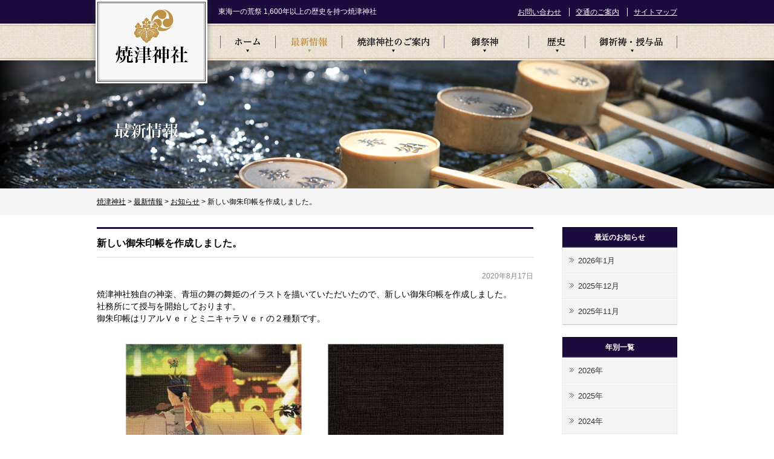

--- FILE ---
content_type: text/html; charset=UTF-8
request_url: https://yaizujinja.or.jp/news/20200817/1163/
body_size: 19153
content:
<!DOCTYPE html>
<html lang="ja">
<head>

<meta charset="UTF-8" />
<title>
	新しい御朱印帳を作成しました。 | 焼津神社</title>
<script type="text/javascript" src="//ajax.googleapis.com/ajax/libs/jquery/1.7.2/jquery.min.js"></script>
<script type="text/javascript">
//全て読み込んでから表示
$(document).ready(function(){
  window.onload=function(){
    $("#wrapper").show();
	}
});
</script>
<link rel="stylesheet" type="text/css" media="all" href="https://yaizujinja.or.jp/wp-content/themes/corporate01/style.css?202601310502" />
<script type="text/javascript">
$(function(){
	$('a[href^=#]').click(function(){
		var speed = 500;
		var href= $(this).attr("href");
		var target = $(href == "#" || href == "" ? 'html' : href);
		var position = target.offset().top;
		$("html, body").animate({scrollTop:position}, speed, "swing");
		return false;
	});
});
</script>
<link rel='dns-prefetch' href='//s.w.org' />
		<script type="text/javascript">
			window._wpemojiSettings = {"baseUrl":"https:\/\/s.w.org\/images\/core\/emoji\/12.0.0-1\/72x72\/","ext":".png","svgUrl":"https:\/\/s.w.org\/images\/core\/emoji\/12.0.0-1\/svg\/","svgExt":".svg","source":{"concatemoji":"https:\/\/yaizujinja.or.jp\/wp-includes\/js\/wp-emoji-release.min.js?ver=5.2.21"}};
			!function(e,a,t){var n,r,o,i=a.createElement("canvas"),p=i.getContext&&i.getContext("2d");function s(e,t){var a=String.fromCharCode;p.clearRect(0,0,i.width,i.height),p.fillText(a.apply(this,e),0,0);e=i.toDataURL();return p.clearRect(0,0,i.width,i.height),p.fillText(a.apply(this,t),0,0),e===i.toDataURL()}function c(e){var t=a.createElement("script");t.src=e,t.defer=t.type="text/javascript",a.getElementsByTagName("head")[0].appendChild(t)}for(o=Array("flag","emoji"),t.supports={everything:!0,everythingExceptFlag:!0},r=0;r<o.length;r++)t.supports[o[r]]=function(e){if(!p||!p.fillText)return!1;switch(p.textBaseline="top",p.font="600 32px Arial",e){case"flag":return s([55356,56826,55356,56819],[55356,56826,8203,55356,56819])?!1:!s([55356,57332,56128,56423,56128,56418,56128,56421,56128,56430,56128,56423,56128,56447],[55356,57332,8203,56128,56423,8203,56128,56418,8203,56128,56421,8203,56128,56430,8203,56128,56423,8203,56128,56447]);case"emoji":return!s([55357,56424,55356,57342,8205,55358,56605,8205,55357,56424,55356,57340],[55357,56424,55356,57342,8203,55358,56605,8203,55357,56424,55356,57340])}return!1}(o[r]),t.supports.everything=t.supports.everything&&t.supports[o[r]],"flag"!==o[r]&&(t.supports.everythingExceptFlag=t.supports.everythingExceptFlag&&t.supports[o[r]]);t.supports.everythingExceptFlag=t.supports.everythingExceptFlag&&!t.supports.flag,t.DOMReady=!1,t.readyCallback=function(){t.DOMReady=!0},t.supports.everything||(n=function(){t.readyCallback()},a.addEventListener?(a.addEventListener("DOMContentLoaded",n,!1),e.addEventListener("load",n,!1)):(e.attachEvent("onload",n),a.attachEvent("onreadystatechange",function(){"complete"===a.readyState&&t.readyCallback()})),(n=t.source||{}).concatemoji?c(n.concatemoji):n.wpemoji&&n.twemoji&&(c(n.twemoji),c(n.wpemoji)))}(window,document,window._wpemojiSettings);
		</script>
		<style type="text/css">
img.wp-smiley,
img.emoji {
	display: inline !important;
	border: none !important;
	box-shadow: none !important;
	height: 1em !important;
	width: 1em !important;
	margin: 0 .07em !important;
	vertical-align: -0.1em !important;
	background: none !important;
	padding: 0 !important;
}
</style>
	<link rel='stylesheet' id='sbi_styles-css'  href='https://yaizujinja.or.jp/wp-content/plugins/instagram-feed/css/sbi-styles.min.css?ver=6.4.3' type='text/css' media='all' />
<link rel='stylesheet' id='wp-block-library-css'  href='https://yaizujinja.or.jp/wp-includes/css/dist/block-library/style.min.css?ver=5.2.21' type='text/css' media='all' />
<link rel='stylesheet' id='wp-pagenavi-css'  href='https://yaizujinja.or.jp/wp-content/plugins/wp-pagenavi/pagenavi-css.css?ver=2.70' type='text/css' media='all' />
<script type='text/javascript' src='https://yaizujinja.or.jp/wp-includes/js/jquery/jquery.js?ver=1.12.4-wp'></script>
<script type='text/javascript' src='https://yaizujinja.or.jp/wp-includes/js/jquery/jquery-migrate.min.js?ver=1.4.1'></script>
<script type='text/javascript' src='https://yaizujinja.or.jp/wp-content/themes/corporate01/js/jquery.smoothScroll.js?ver=5.2.21'></script>
<link rel='https://api.w.org/' href='https://yaizujinja.or.jp/wp-json/' />
<link rel='shortlink' href='https://yaizujinja.or.jp/?p=1163' />
<link rel="alternate" type="application/json+oembed" href="https://yaizujinja.or.jp/wp-json/oembed/1.0/embed?url=https%3A%2F%2Fyaizujinja.or.jp%2Fnews%2F20200817%2F1163%2F" />
<link rel="alternate" type="text/xml+oembed" href="https://yaizujinja.or.jp/wp-json/oembed/1.0/embed?url=https%3A%2F%2Fyaizujinja.or.jp%2Fnews%2F20200817%2F1163%2F&#038;format=xml" />

<link rel="stylesheet" href="https://yaizujinja.or.jp/wp-content/plugins/auto-highslide/highslide/highslide.css" type="text/css" />
<script type="text/javascript" src="https://yaizujinja.or.jp/wp-content/plugins/auto-highslide/highslide/highslide-with-html.packed.js"></script>
<script type="text/javascript">
	hs.graphicsDir = "https://yaizujinja.or.jp/wp-content/plugins/auto-highslide/highslide/graphics/";
	hs.outlineType = "rounded-white";
	hs.outlineWhileAnimating = true;
	hs.showCredits = false;
	jQuery(document).ready(function(){
		jQuery(".gallery a").addClass("highslide-image").attr("onclick","return hs.expand(this);");
	});
</script>
	<!-- Global site tag (gtag.js) - Google Analytics -->
<script async src="https://www.googletagmanager.com/gtag/js?id=UA-52655829-1"></script>
<script>
  window.dataLayer = window.dataLayer || [];
  function gtag(){dataLayer.push(arguments);}
  gtag('js', new Date());

  gtag('config', 'UA-52655829-1');
</script><link rel="Shortcut Icon" type="image/x-icon" href="https://yaizujinja.or.jp/wp-content/uploads/2013/05/favicon.ico" />
<link rel="apple-touch-icon" href="https://yaizujinja.or.jp/wp-content/uploads/2013/05/Default.png" />
</head>

<body class="news-template-default single single-news postid-1163"><!--s-->
<a name='JumpPageHead'></a>
<div id="wrapper" class="clearfix">
	<div id="header">
				<div id="site-title">
			<a href="https://yaizujinja.or.jp/" title="焼津神社" rel="home"><img src="https://yaizujinja.or.jp/wp-content/themes/corporate01/images/logo.png" alt="焼津神社"></a>
		</div>
		<div id="site-description">東海一の荒祭 1,600年以上の歴史を持つ焼津神社</div>
		<div id="head-menu">
	  	<ul>
      	<li ><a href="https://yaizujinja.or.jp/contact">お問い合わせ</a></li>
				<li><a href="https://yaizujinja.or.jp/annai#c1">交通のご案内</a></li>
				<li><a href="https://yaizujinja.or.jp/map">サイトマップ</a></li>
	  	</ul>
		</div>
		<div id="access">
			<div class="menu-header"><ul id="menu-main" class="menu"><li id="menu-item-65" class="menu-item menu-item-type-custom menu-item-object-custom menu-item-home menu-item-65"><a href="https://yaizujinja.or.jp/">ホーム</a></li>
<li id="menu-item-592" class="menu-item menu-item-type-custom menu-item-object-custom menu-item-592"><a href="https://yaizujinja.or.jp/news/">最新情報</a></li>
<li id="menu-item-588" class="menu-item menu-item-type-post_type menu-item-object-page menu-item-588"><a href="https://yaizujinja.or.jp/annai/">焼津神社のご案内</a></li>
<li id="menu-item-589" class="menu-item menu-item-type-post_type menu-item-object-page menu-item-589"><a href="https://yaizujinja.or.jp/saijin/">御祭神</a></li>
<li id="menu-item-590" class="menu-item menu-item-type-post_type menu-item-object-page menu-item-590"><a href="https://yaizujinja.or.jp/historys/">歴史</a></li>
<li id="menu-item-591" class="menu-item menu-item-type-post_type menu-item-object-page menu-item-591"><a href="https://yaizujinja.or.jp/gokigan/">御祈祷・授与品</a></li>
</ul></div>		</div><!-- #access -->
	</div><!-- #header -->
	<div id="subimage"><div class="entry-title pageid-news">最新情報</div></div>			<div id="pankuzu-bg">
			<div id="pankuzu">
			<!-- Breadcrumb NavXT 6.3.0 -->
<a title="焼津神社." href="https://yaizujinja.or.jp" class="home">焼津神社</a> &gt; <a title="最新情報." href="https://yaizujinja.or.jp/news/">最新情報</a> &gt; <span property="itemListElement" typeof="ListItem"><a property="item" typeof="WebPage" title="Go to the お知らせ カテゴリー archives." href="https://yaizujinja.or.jp/newslist/news/" class="taxonomy newslist" ><span property="name">お知らせ</span></a><meta property="position" content="3"></span> &gt; 新しい御朱印帳を作成しました。			</div><!-- #pankuzu -->
		</div><!-- #pankuzu-bg -->
			<div id="main" class="clearfix">	<div id="content" role="main">
		<div id="content-area" role="main">
			<h1 class="entry-title">新しい御朱印帳を作成しました。</h1>
				<div id="post-1163" class="post-1163 news type-news status-publish hentry newslist-news">
		<div class="entry-meta">2020年8月17日</div><!-- .entry-meta -->
		<div class="entry-content clearfix">
			<p>焼津神社独自の神楽、青垣の舞の舞姫のイラストを描いていただい<wbr />たので、新しい御朱印帳を作成しました。<br />
社務所にて授与を開始しております。<br />
御朱印帳はリアルＶｅｒとミニキャラＶｅｒの２種類です。</p>
<p><a href="https://yaizujinja.or.jp/wp-content/uploads/2020/08/cb4afa9302c7c9f4ce2c6d8af459dddb.jpg" class="highslide-image" onclick="return hs.expand(this);"><img class="aligncenter size-large wp-image-1164" src="https://yaizujinja.or.jp/wp-content/uploads/2020/08/cb4afa9302c7c9f4ce2c6d8af459dddb-1024x721.jpg" alt="" width="640" height="451" srcset="https://yaizujinja.or.jp/wp-content/uploads/2020/08/cb4afa9302c7c9f4ce2c6d8af459dddb-1024x721.jpg 1024w, https://yaizujinja.or.jp/wp-content/uploads/2020/08/cb4afa9302c7c9f4ce2c6d8af459dddb-300x211.jpg 300w, https://yaizujinja.or.jp/wp-content/uploads/2020/08/cb4afa9302c7c9f4ce2c6d8af459dddb-768x540.jpg 768w, https://yaizujinja.or.jp/wp-content/uploads/2020/08/cb4afa9302c7c9f4ce2c6d8af459dddb.jpg 1563w" sizes="(max-width: 640px) 100vw, 640px" /></a></p>
<p><a href="https://yaizujinja.or.jp/wp-content/uploads/2020/08/9f2274739d4ed6dc452496e46ed504a1.jpg" class="highslide-image" onclick="return hs.expand(this);"><img class="aligncenter size-large wp-image-1165" src="https://yaizujinja.or.jp/wp-content/uploads/2020/08/9f2274739d4ed6dc452496e46ed504a1-1024x652.jpg" alt="" width="640" height="408" srcset="https://yaizujinja.or.jp/wp-content/uploads/2020/08/9f2274739d4ed6dc452496e46ed504a1-1024x652.jpg 1024w, https://yaizujinja.or.jp/wp-content/uploads/2020/08/9f2274739d4ed6dc452496e46ed504a1-300x191.jpg 300w, https://yaizujinja.or.jp/wp-content/uploads/2020/08/9f2274739d4ed6dc452496e46ed504a1-768x489.jpg 768w, https://yaizujinja.or.jp/wp-content/uploads/2020/08/9f2274739d4ed6dc452496e46ed504a1.jpg 1506w" sizes="(max-width: 640px) 100vw, 640px" /></a></p>
		</div><!-- .entry-content -->

					<div id="nav-below">
				<div class="nav-previous"><a href="https://yaizujinja.or.jp/news/20200817/1161/" rel="prev">«&nbsp;前へ</a></div>
				<div class="nav-next"><a href="https://yaizujinja.or.jp/news/20200826/1166/" rel="next">次へ&nbsp;»</a></div>
			</div><!-- #nav-below -->
		
			</div><!-- #post-## -->

		</div><!-- #content -->
	</div>
<div id="sidebox" role="complementary"><div id="sidemenu"><h2 class="posttype-news">最近のお知らせ</h2><ul>	<li><a href='https://yaizujinja.or.jp/news/2026/01/'>2026年1月</a></li>
	<li><a href='https://yaizujinja.or.jp/news/2025/12/'>2025年12月</a></li>
	<li><a href='https://yaizujinja.or.jp/news/2025/11/'>2025年11月</a></li>
</ul></div><div id="sidemenu"><h2 class="posttype-news">年別一覧</h2><ul>	<li><a href='https://yaizujinja.or.jp/news/2026/'>2026年</a></li>
	<li><a href='https://yaizujinja.or.jp/news/2025/'>2025年</a></li>
	<li><a href='https://yaizujinja.or.jp/news/2024/'>2024年</a></li>
	<li><a href='https://yaizujinja.or.jp/news/2023/'>2023年</a></li>
	<li><a href='https://yaizujinja.or.jp/news/2022/'>2022年</a></li>
	<li><a href='https://yaizujinja.or.jp/news/2021/'>2021年</a></li>
	<li><a href='https://yaizujinja.or.jp/news/2020/'>2020年</a></li>
	<li><a href='https://yaizujinja.or.jp/news/2019/'>2019年</a></li>
	<li><a href='https://yaizujinja.or.jp/news/2018/'>2018年</a></li>
	<li><a href='https://yaizujinja.or.jp/news/2017/'>2017年</a></li>
	<li><a href='https://yaizujinja.or.jp/news/2016/'>2016年</a></li>
	<li><a href='https://yaizujinja.or.jp/news/2015/'>2015年</a></li>
	<li><a href='https://yaizujinja.or.jp/news/2014/'>2014年</a></li>
</ul></div><div id="sidemenu"><h2 class="posttype-news">カテゴリー</h2><ul class="category">	<li class="cat-item cat-item-2"><a href="https://yaizujinja.or.jp/newslist/news/">お知らせ</a>
</li>
	<li class="cat-item cat-item-21"><a href="https://yaizujinja.or.jp/newslist/gyouji/">行事</a>
</li>
	<li class="cat-item cat-item-24"><a href="https://yaizujinja.or.jp/newslist/%e7%a5%88%e7%a5%b7%e5%8f%97%e4%bb%98%e6%99%82%e9%96%93/">祈祷受付</a>
</li>
	<li class="cat-item cat-item-25"><a href="https://yaizujinja.or.jp/newslist/%e8%8d%92%e7%a5%ad%e9%96%a2%e9%80%a3/">荒祭関連</a>
</li>
</ul></div></div><!-- #sidebox -->			</div><!-- #main -->
		<div class="pagetop"><a href="#JumpPageHead"><img class="ho" src="https://yaizujinja.or.jp/wp-content/themes/corporate01/images/pagetop.gif" alt="ページトップ"></a></div>
		</div><!-- #wrapper -->
			<div id="footer" role="contentinfo">
			<!--<div id="footermenu">
				<div class="menu-header"><ul id="menu-main-1" class="menu"><li class="menu-item menu-item-type-custom menu-item-object-custom menu-item-home menu-item-65"><a href="https://yaizujinja.or.jp/">ホーム</a></li>
<li class="menu-item menu-item-type-custom menu-item-object-custom menu-item-592"><a href="https://yaizujinja.or.jp/news/">最新情報</a></li>
<li class="menu-item menu-item-type-post_type menu-item-object-page menu-item-588"><a href="https://yaizujinja.or.jp/annai/">焼津神社のご案内</a></li>
<li class="menu-item menu-item-type-post_type menu-item-object-page menu-item-589"><a href="https://yaizujinja.or.jp/saijin/">御祭神</a></li>
<li class="menu-item menu-item-type-post_type menu-item-object-page menu-item-590"><a href="https://yaizujinja.or.jp/historys/">歴史</a></li>
<li class="menu-item menu-item-type-post_type menu-item-object-page menu-item-591"><a href="https://yaizujinja.or.jp/gokigan/">御祈祷・授与品</a></li>
</ul></div>			</div>--><!-- #footermenu -->
			<div id="colophon">
				<div id="colophon-bg" class="clearfix">
					<div id="site-info">
						<a href="https://yaizujinja.or.jp/"><img class="ho" src="https://yaizujinja.or.jp/wp-content/themes/corporate01/images/footer_logo.gif" alt="焼津神社"></a>
						<img class="ho" src="https://yaizujinja.or.jp/wp-content/themes/corporate01/images/footer_img.jpg" alt="焼津神社">
						<p>〒425-0026<br />静岡県焼津市焼津二丁目七番二号　【<a href="https://yaizujinja.or.jp/annai#c1">地図</a>】<br />TEL：054-628-2444</p>
					</div><!-- #site-info -->
					<div id="footermenu">
						<div class="menu-footermenu02-container"><ul id="menu-footermenu02" class="menu"><li id="menu-item-607" class="menu-item menu-item-type-custom menu-item-object-custom menu-item-has-children menu-item-607"><a href="https://yaizujinja.or.jp/news/">最新情報</a>
<ul class="sub-menu">
	<li id="menu-item-976" class="menu-item menu-item-type-custom menu-item-object-custom menu-item-976"><a href="https://yaizujinja.or.jp/news/">お知らせ</a></li>
</ul>
</li>
<li id="menu-item-596" class="menu-item menu-item-type-post_type menu-item-object-page menu-item-has-children menu-item-596"><a href="https://yaizujinja.or.jp/annai/">焼津神社のご案内</a>
<ul class="sub-menu">
	<li id="menu-item-822" class="menu-item menu-item-type-post_type menu-item-object-page menu-item-822"><a href="https://yaizujinja.or.jp/annai/nobori/">神ころがし</a></li>
	<li id="menu-item-597" class="menu-item menu-item-type-post_type menu-item-object-page menu-item-597"><a href="https://yaizujinja.or.jp/annai/aramaturi/">焼津神社大祭　荒祭（あらまつり）</a></li>
</ul>
</li>
<li id="menu-item-600" class="menu-item menu-item-type-post_type menu-item-object-page menu-item-has-children menu-item-600"><a href="https://yaizujinja.or.jp/saijin/">御祭神</a>
<ul class="sub-menu">
	<li id="menu-item-974" class="menu-item menu-item-type-custom menu-item-object-custom menu-item-974"><a href="https://yaizujinja.or.jp/saijin/">御祭神</a></li>
	<li id="menu-item-975" class="menu-item menu-item-type-custom menu-item-object-custom menu-item-975"><a href="https://yaizujinja.or.jp/saijin/">日本武尊</a></li>
</ul>
</li>
<li id="menu-item-601" class="menu-item menu-item-type-post_type menu-item-object-page menu-item-has-children menu-item-601"><a href="https://yaizujinja.or.jp/historys/">歴史</a>
<ul class="sub-menu">
	<li id="menu-item-973" class="menu-item menu-item-type-custom menu-item-object-custom menu-item-973"><a href="https://yaizujinja.or.jp/historys/">焼津神社の歴史</a></li>
</ul>
</li>
<li id="menu-item-602" class="menu-item menu-item-type-post_type menu-item-object-page menu-item-has-children menu-item-602"><a href="https://yaizujinja.or.jp/gokigan/">御祈祷・授与品</a>
<ul class="sub-menu">
	<li id="menu-item-603" class="menu-item menu-item-type-post_type menu-item-object-page menu-item-603"><a href="https://yaizujinja.or.jp/gokigan/omamori/">御神札・お守り</a></li>
</ul>
</li>
</ul></div>					</div><!-- #footermenu -->
					<div id="utilitymenu">
						<div class="menu-footermenu-container"><ul id="menu-footermenu" class="menu"><li id="menu-item-108" class="menu-item menu-item-type-post_type menu-item-object-page menu-item-108"><a href="https://yaizujinja.or.jp/privacy/">個人情報保護方針</a></li>
<li id="menu-item-107" class="menu-item menu-item-type-post_type menu-item-object-page menu-item-107"><a href="https://yaizujinja.or.jp/contact/">お問い合わせ</a></li>
<li id="menu-item-758" class="menu-item menu-item-type-custom menu-item-object-custom menu-item-758"><a href="https://yaizujinja.or.jp/annai/#c1">交通案内</a></li>
<li id="menu-item-109" class="menu-item menu-item-type-post_type menu-item-object-page menu-item-109"><a href="https://yaizujinja.or.jp/map/">サイトマップ</a></li>
</ul></div>					</div><!-- #utilitymenu -->
					<div id="site-copy">
						Copyright &copy; 2026 焼津神社 All rights reserved.
					</div><!-- #site-copy-->
				</div><!-- #colophon-bg -->
			</div><!-- #colophon -->
		</div><!-- #footer -->


<!-- Instagram Feed JS -->
<script type="text/javascript">
var sbiajaxurl = "https://yaizujinja.or.jp/wp-admin/admin-ajax.php";
</script>
<script type='text/javascript' src='https://yaizujinja.or.jp/wp-includes/js/comment-reply.min.js?ver=5.2.21'></script>
<script type='text/javascript' src='https://yaizujinja.or.jp/wp-includes/js/wp-embed.min.js?ver=5.2.21'></script>

</body>
</html>


--- FILE ---
content_type: text/css
request_url: https://yaizujinja.or.jp/wp-content/themes/corporate01/style.css?202601310502
body_size: 45511
content:
@charset "utf-8";
/*
Theme Name: コーポレートPCサイト01
Theme URI: http://www.doya-doya.com/
Description: 2013年版の WordPress テーマ「コーポレート01」は、企業サイト制作により最適なテーマです。カスタム投稿へ対応してみました。その他の機能は、ヘッダの余計なタグを無効化、カスタムメニュー利用可能、パンくずリスト自動生成、「続きを読む」リンクの#を無効化、トップページ新着情報のNEWマーク表示（デフォルト7日間）、トップページでのRSS取得（複数ブログ可能）、投稿カテゴリ毎の月別表示（プラグイン使用）、コメント非表示、固定ページのコーナータイトルを自動表示、固定ページのサイドメニューを自動表示（階層無制限）、管理者以外にワードプレスアップデートのお知らせ非表示、管理画面の「ダッシュボード」「投稿」「ページ」の不要なコンテンツを非表示、ビジュアルエディタの最適化に対応しています。
Author: 株式会社サンロフト
Version: 1.0
License: GNU General Public License
License URI: license.txt
*/


/************************************************
目次
************************************************ */

/*** 目次見出し ***
- Reset default browser CSS
- Global Elements
- CSS Library
- Layout
- header
- menu
- mainimage
- pankuz
- content
- sidebox
- pagetop
- footer

*/

/* ============================
   Reset default browser CSS.
/* ============================ */

html, body, div, span, applet, object, iframe,
h1, h2, h3, h4, h5, h6, p, blockquote, pre,
a, abbr, acronym, address, big, cite, code,
del, dfn, em, font, img, ins, kbd, q, s, samp,
small, strike, strong, sub, sup, tt, var,
b, u, i, center,
dl, dt, dd, ol, ul, li,
fieldset, form, label, legend,
table, caption, tbody, tfoot, thead, tr, th, td{
	background: transparent;
	border: 0;
	margin: 0;
	padding: 0;
	vertical-align: baseline;
}
body{
	line-height: 1;
}
h1, h2, h3, h4, h5, h6{
	clear: both;
	font-weight: normal;
}
ol, ul{
	list-style: none;
}
blockquote{
	quotes: none;
}
blockquote:before, blockquote:after{
	content: '';
	content: none;
}
del{
	text-decoration: line-through;
}
/* tables still need 'cellspacing="0"' in the markup */
table{
	border-collapse: collapse;
	border-spacing: 0;
}
a img{
	border: none;
}


/* ============================
   Global Elements
/* ============================ */

/* Main global 'theme' and typographic styles
--------------------------------------------- */
body,
input,
textarea {
	color: #000;
	line-height: 20px;
	font-size: 14px;
	font-family: "ＭＳ Ｐゴシック",verdana,Osaka,"MS PGothic",Sans-Serif;
}
hr {
	background-color: #e7e7e7;
	border: 0;
	clear: both;
	height: 1px;
	margin-bottom: 18px;
}

/* Text elements
--------------------------------------------- */
p {
	margin: 0 0 18px 0;
}
ul {
	list-style: square;
	margin: 0 0 18px 1.5em;
}
ol {
	list-style: decimal;
	margin: 0 0 18px 1.5em;
}
ol ol {
	list-style: upper-alpha;
}
ol ol ol {
	list-style: lower-roman;
}
ol ol ol ol {
	list-style: lower-alpha;
}
ul ul,
ol ol,
ul ol,
ol ul {
	margin-bottom: 0;
}
dl {
	margin: 0 0 24px 0;
}
dt {
	font-weight: bold;
}
dd {
	margin-bottom: 18px;
}
strong {
	font-weight: bold;
}
cite,
em,
i {
	font-style: italic;
}
big {
	font-size: 131.25%;
}
ins {
	background: #ffc;
	text-decoration: none;
}
blockquote {
	font-style: italic;
	padding: 0 3em;
}
blockquote cite,
blockquote em,
blockquote i {
	font-style: normal;
}
pre {
	background: #f7f7f7;
	color: #222;
	line-height: 18px;
	margin-bottom: 18px;
	padding: 1.5em;
}
abbr,
acronym {
	border-bottom: 1px dotted #666;
	cursor: help;
}
sup,
sub {
	height: 0;
	line-height: 1;
	position: relative;
	vertical-align: baseline;
}
sup {
	bottom: 1ex;
}
sub {
	top: .5ex;
}
input[type="text"],
textarea {
	background: #f9f9f9;
	border: 1px solid #ccc;
	box-shadow: inset 1px 1px 1px rgba(0,0,0,0.1);
	-moz-box-shadow: inset 1px 1px 1px rgba(0,0,0,0.1);
	-webkit-box-shadow: inset 1px 1px 1px rgba(0,0,0,0.1);
	padding: 4px;
	display:inline;
	vertical-align:middle;
}
a:link {
	color: #000;
}
a:visited {
	color: #000;
}
a:active,
a:hover {
	color: #000;
	text-decoration: none;
}

/* Images
----------------------------- */
img.size-auto,
img.size-full,
img.size-large,
img.size-medium,
.attachment img {
	max-width: 100%;
	height: auto;
}
.alignleft,
img.alignleft {
	display: inline;
	float: left;
	margin-right: 24px;
	margin-top: 4px;
}
.alignright,
img.alignright {
	display: inline;
	float: right;
	margin-left: 24px;
	margin-top: 4px;
}
.aligncenter,
img.aligncenter {
	clear: both;
	display: block;
	margin-left: auto;
	margin-right: auto;
}
img.alignleft,
img.alignright,
img.aligncenter {
	margin-bottom: 24px;
}


/* キャプション機能用
----------------------------- */
.wp-caption {
	background: #f1f1f1;
	line-height: 18px;
	margin-bottom: 20px;
	max-width: 632px !important;
	padding: 4px;
	text-align: center;
}
.wp-caption img {
	margin: 5px 5px 0;
}
.wp-caption p.wp-caption-text {
	color: #888;
	font-size: 12px;
	margin: 5px;
}

/* ギャラリー機能用
----------------------------- */
.gallery{
	margin: auto;
}
.gallery .gallery-item{
	float: left;
	margin-top: 10px;
	text-align: center;
}
.gallery img {
	border: 2px solid #cfcfcf;
}
.gallery .gallery-caption {
	margin-left: 0;
}
/* カラム毎のサイズ
----------------------------- */
.gallery-columns-1 .gallery-item {width: 25%;}
.gallery-columns-2 .gallery-item {width: 50%;}
.gallery-columns-3 .gallery-item {width: 33%;}
.gallery-columns-4 .gallery-item {width: 25%;}
.gallery-columns-5 .gallery-item {width: 20%;}
.gallery-columns-6 .gallery-item {width: 16%;}
.gallery-columns-7 .gallery-item {width: 14%;}
.gallery-columns-8 .gallery-item {width: 12%;}
.gallery-columns-9 .gallery-item {width: 11%;}

.entry-content dl.gallery-item {
	margin: 0;
}
.gallery-item a,
.gallery-caption {
	width: 90%;
}
.gallery-item a {
	display: block;
}
.gallery-caption a {
	display: inline;
}
.gallery-columns-1 .gallery-item a {
	max-width: 100%;
	width: auto;
}
.gallery .gallery-icon img {
	height: auto;
	max-width: 90%;
	padding: 5%;
}
.gallery-columns-1 .gallery-icon img {
	padding: 3%;
}


/* ============================
   Original CSS Library
/* ============================ */

/* フォント
----------------------------- */
.bold	{ font-weight: bold; }
.font-small{ font-size: 0.85em !important;}

/* 画像
----------------------------- */
img.f_left{ margin: 0 20px 20px 0; }
img.f_right{ margin: 0 0 20px 20px; }
img.border{ padding: 3px; background: #ffffff; border: 1px solid #e9e9e9;}
a:hover img.ho{
	opacity: 0.8;
	filter: alpha(opacity=80);        /* ie lt 8 */
	-ms-filter: "alpha(opacity=80)";  /* ie 8 */
	-moz-opacity: 0.8;                /* FF lt 1.5, Netscape */
	-khtml-opacity: 0.8;              /* Safari 1.x */
}
.dotted{
	margin: 0 0 10px 0;
	padding: 0 0 10px 0;
	border-bottom: 1px dotted #bfbfbf;
}
/* 配置
----------------------------- */
.center	{text-align: center !important;}
.left	{text-align: left !important;}
.right	{text-align: right !important;}
.top	{vertical-align: top !important;}
.middle	{vertical-align: middle !important;}
.bottom	{vertical-align: bottom !important;}
.width_auto{width: auto !important;}
.block	{display: block;}
.inline	{display: inline;}
.hidden	{display: none;}
.overflow {overflow: hidden !important;}
.f_left {float: left; }
.f_right{float: right; }
.f_none	{float: none !important;}
.clear	{clear: both;}
.clear_none		{clear: none;}
.clear_left		{clear: left;}
.clear_right	{clear: right;}
.clearfix		{zoom:1;}
.clearfix:after{content : ''; display : block; clear : both;}
.nowrap	{white-space: nowrap;}
.width50{width: 50% !important;}
.width100{width: 100% !important;}

/* 余白
----------------------------- */
.m_auto		{margin-left: auto !important; margin-right: auto !important;}
.m_top0		{margin-top: 0 !important;}
.m_right0	{margin-right: 0 !important;}
.m_bottom0	{margin-bottom: 0 !important;}
.m_left0	{margin-left: 0 !important;}
.m_top10	{margin-top: 10px !important;}
.m_right10	{margin-right: 10px !important;}
.m_bottom10	{margin-bottom: 10px !important;}
.m_left10	{margin-left: 10px !important;}
.m_top15	{margin-top: 15px !important;}
.m_right15	{margin-right: 15px !important;}
.m_bottom15	{margin-bottom: 15px !important;}
.m_left15	{margin-left: 15px !important;}
.m_top20	{margin-top: 20px !important;}
.m_right20	{margin-right: 20px !important;}
.m_bottom20	{margin-bottom: 20px !important;}
.m_left20	{margin-left: 20px !important;}
.m_top30	{margin-top: 30px !important;}
.m_right30	{margin-right: 30px !important;}
.m_bottom30	{margin-bottom: 30px !important;}
.m_left30	{margin-left: 30px !important;}
.m_top40	{margin-top: 40px !important;}
.m_right40	{margin-right: 40px !important;}
.m_bottom40	{margin-bottom: 40px !important;}
.m_left40	{margin-left: 40px !important;}
.m_top50	{margin-top: 50px !important;}
.m_right50	{margin-right: 50px !important;}
.m_bottom50	{margin-bottom: 50px !important;}
.m_left50	{margin-left: 50px !important;}
.m_top100	{margin-top: 100px !important;}
.m_right100	{margin-right: 100px !important;}
.m_bottom100{margin-bottom: 100px !important;}
.m_left100	{margin-left: 100px !important;}

.p_top0		{padding-top: 0 !important;}
.p_right0	{padding-right: 0 !important;}
.p_bottom0	{padding-bottom: 0 !important;}
.p_left0	{padding-left: 0 !important;}
.p_top10		{padding-top: 10px !important;}
.p_right10	{padding-right: 10px !important;}
.p_bottom10	{padding-bottom: 10px !important;}
.p_left10	{padding-left: 10px !important;}
.p_top20	{padding-top: 20px !important;}
.p_right20	{padding-right: 20px !important;}
.p_bottom20	{padding-bottom: 20px !important;}
.p_left20	{padding-left: 20px !important;}
.p_top30	{padding-top: 30px !important;}
.p_right30	{padding-right: 30px !important;}
.p_bottom30	{padding-bottom: 30px !important;}
.p_left30	{padding-left: 30px !important;}
.p_top40	{padding-top: 40px !important;}
.p_right40	{padding-right: 40px !important;}
.p_bottom40	{padding-bottom: 40px !important;}
.p_left40	{padding-left: 40px !important;}
.p_top50	{padding-top: 50px !important;}
.p_right50	{padding-right: 50px !important;}
.p_bottom50	{padding-bottom: 50px !important;}
.p_left50	{padding-left: 50px !important;}


/* ============================
   Layout
/* ============================ */
#header,
#main,
#colophon,
#footer {
	margin: 0 auto 0px auto;
	width: 960px;
}
#content{
	float: left;
	margin: 0 0 30px 0;
	width: 722px;
}
.home #content{
	width: 960px;
}
#sidebox{
	float: right;
	width: 190px;
	margin-bottom: 30px;
	position: relative;
}
#footer {
	clear: both;
	width: 100%;
}


/* ============================
   header
/* ============================ */
body{
	background:url(images/header_bg.png) 0 0 repeat-x;
}
#header {
	position: relative;
	height: 100px;
	z-index: 15;
}
#site-title {
	position: absolute;
	top: 0px;
	left: -12px;
}
#site-title a {
	color: #000;
	font-weight: bold;
	text-decoration: none;
}
#site-description {
	position: absolute;
	top: 12px;
	left: 201px;
	width: 330px;
	font-size: 12px;
	color: #fff;
	line-height:14px;
}
#head-menu {
	position: absolute;
	top: 10px;
	right: 0px;
}
#head-menu ul{
	overflow: hidden;
	margin: 0;
	list-style: none;
	font-size: 12px;
}
#head-menu ul li{
	display: inline;
	margin-left: 10px;
	padding-left: 10px;
	border-left: 0;
	border-left: 1px solid #fff;
}
#head-menu ul li:first-child{
	display: inline;
	margin-left: 10px;
	padding-left: 10px;
	border-left: 0;
}
#head-menu ul li a{
	color: #fff;
}


/* ============================
   menu
/* ============================ */
#access {
	position: absolute;
	width: 756px;
	height: 61px;
	margin: 0;
	padding: 0;
	top: 39px;
	right: 0px;
}
#access .menu-header {
	margin: 0 auto;
	width:756px;
}
#access .menu-header ul{
	list-style: none;
	margin: 0;
}
#access .menu-header li{
	float: left;
	position: relative;
}
#access .menu-header li a{
	display: block;
	background: url(images/mainmenu.gif) 0 0 no-repeat;
	height:61px;
	text-indent: -10000px;
	overflow: hidden;
}
#access #menu-item-65  a{ background-position: 0 0; width:91px;}
#access #menu-item-592 a{ background-position: -91px 0; width:110px;}
#access #menu-item-588 a{ background-position: -201px 0; width:169px;}
#access #menu-item-589 a{ background-position: -370px 0; width:140px;}
#access #menu-item-590 a{ background-position: -510px 0; width:93px;}
#access #menu-item-591 a{ background-position: -603px 0;width:153px;}

#access #menu-item-65  a:hover{ background-position: 0 -61px; }
#access #menu-item-592 a:hover{ background-position: -91px -61px; }
#access #menu-item-588  a:hover{ background-position: -201px -61px; }
#access #menu-item-589 a:hover{ background-position: -370px -61px; }
#access #menu-item-590  a:hover{ background-position: -510px -61px; }
#access #menu-item-591 a:hover{ background-position: -603px -61px; }

.home #access #menu-item-65  a{ background-position: 0 -61px; }

.post-type-archive-news #access #menu-item-592 a,
.tax-newslist #access #menu-item-592 a,
.single-news #access #menu-item-592 a{background-position: -91px -61px;}

.parent-pageid-571 #access #menu-item-588 a,
.page-id-571 #access #menu-item-588  a{ background-position: -201px -61px; }

.parent-pageid-579 #access #menu-item-589 a,
.page-id-579 #access #menu-item-589  a{ background-position: -370px -61px; }

.parent-pageid-581 #access #menu-item-590 a,
.page-id-581 #access #menu-item-590  a{ background-position: -510px -61px; }

.parent-pageid-583 #access #menu-item-591 a,
.page-id-583 #access #menu-item-591  a{ background-position: -603px -61px; }


/* ============================
   mainimage
/* ============================ */
#main-bg{
	background: #000;
}


#mainimage {
	width: 100%;
	height:497px;
  overflow: hidden;
	margin: 0 auto;
	position: relative;
  z-index: 0;
}
#mainimage .flex-container{
  overflow: hidden;
  top: 0;
  left: 50%;
  width: 1400px;
  height: 497px;
  margin-left: -700px;
  position: absolute;
}
#mainimage .flex-container img{
  display: block;
  position: absolute;
  top: 0;
  left: 0;
  width: 1400px;
  height: 497px;
}
/* flexslider.css 上書き */
#mainimage .flex-control-nav {
	margin-bottom: 0;
	bottom: 8px;
	display:none;
}
#mainimage .flex-direction-nav li a{
	width: 58px;
	height: 58px;

}
#mainimage .flex-direction-nav li a.prev{
	background-position: 0 0;
	left: -72px;

}
#mainimage .flex-direction-nav li a.next{
	background-position: 0 -58px;
	right: -72px;

}
#mainimage .flex-direction-nav li a:hover{
	top: 50.5%;

}
.flex-control-nav{
	display:none;
}

/* ============================
   main-btn-area
/* ============================ */
.main-btn-area{
	background: url(images/main_bg.png) center 0 no-repeat;
	width: 100%;
	margin: -53px auto 60px auto;
	z-index: 200;
	position: relative;
}
.main-btn-box{
	width: 900px;
	margin: 0 auto 0 auto;
	position: relative;
}
.main-btn-box div{
	float: left;
	position: relative;
}
.main-btn-box div a{
	display: block;
	background: url(images/content_btn.png) 0 0 no-repeat;
	height:251px;
	position: relative;
	font-size: 13px;
	line-height: 18px;
}
.main-btn-box div a:hover{
	opacity: 0.8;
	filter: alpha(opacity=80);        /* ie lt 8 */
	-ms-filter: "alpha(opacity=80)";  /* ie 8 */
	-moz-opacity: 0.8;                /* FF lt 1.5, Netscape */
	-khtml-opacity: 0.8;              /* Safari 1.x */
}
.main-btn-box div.main-btn-annai a{
	background-position: 0 0;
	width:216px;
}
.main-btn-box div.main-btn-annai a p{
	width:200px;
	position: absolute;
	bottom: 16px;
	left: 0;
	color: #000;
}
.main-btn-box div.main-btn-history a{
	background-position: -216px 0;
	width:234px;
}
.main-btn-box div.main-btn-history a p{
	width:200px;
	position: absolute;
	bottom: 16px;
	left: 18px;
	color: #000;
}
.main-btn-box div.main-btn-goshintoku a{
	background-position: -450px 0;
	width:233px;
}
.main-btn-box div.main-btn-goshintoku a p{
	width:200px;
	position: absolute;
	bottom: 16px;
	left: 17px;
	color: #000;
}
.main-btn-box div.main-btn-gokigan a{
	background-position: -683px 0;
	width:216px;
}
.main-btn-box div.main-btn-gokigan a p{
	width:200px;
	position: absolute;
	bottom: 16px;
	left: 17px;
	color: #000;
}
.main-btn-box a span.title{
	display: none;
}

.fes-bnr {
	position: absolute;
    right: 15%;
    bottom: 15%;
    z-index: 99;
}

/* ============================
   subimage
/* ============================ */
#subimage{
	width: 100%;
	background: #000;
}
#subimage h1,#subimage div{
	width: 100%;
	height: 212px;
	text-indent:-100000px;
}
#subimage .pageid-571{
	background: url(images/sub_annai.jpg) center center no-repeat;
}
#subimage .pageid-571{
	background: url(images/sub_annai.jpg) center center no-repeat;
}
#subimage .pageid-news{
	background: url(images/sub_news.jpg) center center no-repeat;
}
#subimage .pageid-579{
	background: url(images/sub_saijin.jpg) center center no-repeat;
}
#subimage .pageid-581{
	background: url(images/sub_historys.jpg) center center no-repeat;
}
#subimage .pageid-583{
	background: url(images/sub_gokigan.jpg) center center no-repeat;
}
#subimage .pageid-30{
	background: url(images/sub_contact.jpg) center center no-repeat;
}
#subimage .pageid-104{
	background: url(images/sub_map.jpg) center center no-repeat;
}
#subimage .pageid-56{
	background: url(images/sub_privacy.jpg) center center no-repeat;
}


/* ============================
   pankuz
/* ============================ */
#pankuzu-bg{
	background: #f5f5f5;
	margin-bottom: 20px;
}
#pankuzu{
	width:960px;
	padding:12px 0px 12px 0px;
	position: relative;
	font-size:12px;
	margin: 0 auto;
}
#pankuzu .newslist{
	display: inline;
}
.error404 #pankuzu{
	padding:0 0 4px 0;
	color:#fff;
}
.error404 #pankuzu a{
	color:#fff;
}
/* ============================
   content
/* ============================ */
#main {
	clear: both;
	padding: 0 0 60px 0;
	position: relative;
}

#content:after{content : ''; display : block; clear : both;}

#content-area{
	margin-bottom: 0!important;
}
#content p,
#content ul,
#content ol,
#content dd,
#content pre,
#content hr {
	margin-bottom: 24px;
}
#content ul ul,
#content ol ol,
#content ul ol,
#content ol ul {
	margin-bottom: 0;
}
#content pre,
#content kbd,
#content tt,
#content var {
	font-size: 15px;
	line-height: 21px;
}
#content code {
	font-size: 13px;
}
#content dt,
#content th {
	color: #272727;
}

/* 見出し
----------------------------- */
#content h1,
#content h2,
#content h3,
#content h4,
#content h5,
#content h6 {
	color: #331414;
	line-height: 1.5em;
	margin: 0 0 20px 0;
	font-family: 'メイリオ',Meiryo,"小塚ゴシック Pro R", "Helvetica Neue", Arial, Helvetica, "Nimbus Sans L", sans-serif;
}
#content h1.entry-title{
	font-weight: bold;
	font-size: 16px;
	font-weight: bold;
	line-height: 1.3em;
	margin-bottom: 20px;
	font-family: 'メイリオ',Meiryo,"小塚ゴシック Pro R", "Helvetica Neue", Arial, Helvetica, "Nimbus Sans L", sans-serif;
	color: #000;
	border-top: 3px solid #1b0c3d;
	padding-top: 14px;
	border-bottom: 2px solid #e6e6e6;
	padding-bottom: 12px;
}
#content h2{
	font-family: 'メイリオ',Meiryo,"小塚ゴシック Pro R", "Helvetica Neue", Arial, Helvetica, "Nimbus Sans L", sans-serif;
	color:#555555;
	font-size:130%;
	font-weight:bold;
	margin:0 0 20px 0 ;
	padding:13px 0 0 34px;
	background:url(images/h2_bg.gif) 0 0 no-repeat;
}
#content h2.h2-img{
	background: none;
	padding: 0;
	margin: 0 0 25px 0;
}
#content h3{
	color:#373c38;;
	border-bottom:1px dotted #cccccc;
	padding:0px 0px 5px 5px;
	font-weight: bold;
}
#content h3.h3-center{
	font-size:160%;
	font-weight: normal;
	border: none;
	text-align :center;
	color: #363636;
	font-family:
	   "ヒラギノ明朝 ProN W6",
	   "HiraMinProN-W6",
	   "HG明朝E",
	   "ＭＳ Ｐ明朝",
	   "MS PMincho",
	   "MS 明朝",
	   serif;
	margin: 40px 0　20px 0;
}
#content h4{
	color: #4c2305;
	font-size: 18px;
	font-weight: bold;
	background: url(images/h4_bg.gif) repeat-x 0 bottom;
	padding-bottom: 6px;
	margin-bottom: 20px;
}

/* テーブル
----------------------------- */
#content table {
	border: 1px solid #d4d4d4;
	margin: 0 0 24px 0;
	text-align: left;
	width: 100%;
	background: #fff;
}
#content table tr th {
	font-weight: bold;
	line-height: 18px;
	padding: 12px;
	width: 200px;
	border: 1px solid #d4d4d4;
	border-bottom: 1px solid #e7e7e7;
	background: url(images/table_bg_09.gif) repeat 0 bottom;
	white-space: nowrap;
	text-align: left;
	vertical-align: middle;

}
#content table tr th span {
	font-size: 10px;
	font-weight: normal;
	color: #666;
}
#content table tr td {
	border-top: 1px solid #d4d4d4;
	border-right: 1px solid #d4d4d4;
	padding: 12px;
}

/* listmark1
----------------------------- */
.p-list{
	background:url(images/listmark01.png) 0 2px no-repeat;
	padding:0 0 0 12px;
}
/* iframe
----------------------------- */
#content iframe{
	border: 1px solid #e5e5e5;
}

/* トップページ
----------------------------- */
.home h2{
	background:none!important;
	padding:0!important;
	height:auto!important;
	margin:0!important;
}
.home h2 img{
	vertical-align:top;
}

.home #homeLeft {
	float: left;
	width: 584px;
}

.TopImportant{
	margin-bottom: 2em;
	padding: 1em;
	border: solid 3px #b52b06;
	font-weight: bold;
	font-size: 1.25em;
	text-align: center;
	line-height: 1.5em;
}
.TopImportant span{
	display: block;
	font-size: .85em;
}

#top-news{
	margin-bottom: 20px;
}
#top-news h2 {
	display: block;
	margin: 0 0 20px 0!important;
	_zoom: 1;
	position: relative;
}
.more {
	background: url(images/more01.png) no-repeat 0 0;
	width: 113px;
	display: block;
	height: 25px;
	margin: 0;
	text-indent: -10000px;
	position: absolute;
	right: 0px;
	top: 12px;
}
.more:hover{
	opacity: 0.8;
	filter: alpha(opacity=80);        /* ie lt 8 */
	-ms-filter: "alpha(opacity=80)";  /* ie 8 */
	-moz-opacity: 0.8;                /* FF lt 1.5, Netscape */
	-khtml-opacity: 0.8;              /* Safari 1.x */
}
.newslist{
	display: block;
	list-style-type: none;
	text-align: left;
	margin: 0;
	padding: 0;
}
.newslist li{
	overflow: hidden;
	margin: 0 0 12px 0;
	padding: 0 0 12px 0;
	line-height: 18px;
	border-bottom: 1px dotted #000;
}
.cate a{
	font-size: 12px;
	font-weight: bold;
	display: inline;
	float: left;
	line-height: 10px;
	color: white;
	text-align: center;
	margin: 0px 15px 0 0px;
	padding: 5px 4px;
	white-space: nowrap;
	width: 65px;
	background: #be9245;
	text-decoration: none;
}
.cate a.gyouji{
	background: #ce723a;
}
.cate a:hover{
	opacity: 0.7;
	filter: alpha(opacity=70);
	-ms-filter: "alpha(opacity=70)";
	-moz-opacity: 0.8;
	-khtml-opacity: 0.8;
}
span.date{
	color: #000;
	font-size: 14px;
	display: inline;
	float: left;
	width: 115px;
	padding:0 0 0 15px;
	background: url(images/listmark01.png) no-repeat 0 5px;
}
span.title{
	display: inline;
	width: 360px;
	float: left;
}

.home #homeRight {
	float: right;
	width: 352px;
}
.onegai-area{
	margin-bottom: 20px;
	padding: 15px;
	background: #f9f7eb;
	border: solid 1px #be9245;
	text-align: center;
}
.onegai-area strong{
	display: block;
	margin-bottom: 5px;
	font-size: 16px;
}
.onegai-area a img{
	display: block;
	width: 100%;
	height: auto;
}
.onegai-area a:hover img{
	opacity: .7;
}
.onegai-area a.onegai-more{
	display: inline-block;
	margin-top: 5px;
	padding: 0 15px;
	background: #1b0c3d;
	color: #fff;
	font-size: 12px;
	line-height: 22px;
	text-decoration: none;
}
.onegai-area a:hover{
	background: #381c75;
}

.banner-area img{
	margin-bottom: 20px;
}
.banner-area img.photocon{
	width: 352px;
	height: auto;
}
.outside_bnr {
    display: flex;
    gap: 40px;
    justify-content: center;
}

/* コンテンツページ
----------------------------- */
.entry-meta {
	color: #888;
	font-size: 12px;
	text-align: right;
	margin-bottom: 10px;
}
.entry-meta abbr,
.entry-utility abbr {
	border: none;
}
.entry-meta abbr:hover,
.entry-utility abbr:hover {
	border-bottom: 1px dotted #666;
}
.entry-content,
.entry-summary {
	clear: both;
	padding: 0;
}
#content .entry-summary p:last-child {
	margin-bottom: 12px;
}
.entry-content fieldset {
	border: 1px solid #e7e7e7;
	margin: 0 0 24px 0;
	padding: 24px;
}
.entry-content fieldset legend {
	background: #fff;
	color: #000;
	font-weight: bold;
	padding: 0 24px;
}

.entry-content input.file,
.entry-content input.button {
	margin-right: 24px;
}
.entry-content select {
	margin: 0 0 24px 0;
}
.entry-content sup,
.entry-content sub {
	font-size: 10px;
}
.entry-content blockquote.left {
	float: left;
	margin-left: 0;
	margin-right: 24px;
	text-align: right;
	width: 33%;
}
.entry-content blockquote.right {
	float: right;
	margin-left: 24px;
	margin-right: 0;
	text-align: left;
	width: 33%;
}

/* ページネーション　タイプ：[1/5][1][2][3][4][5][>] */
#content .wp-pagenavi{
	margin: 10px 0 0 0;
	padding: 5px 0;
	text-align: center;
}
#content .wp-pagenavi .pages{
	background: #7f7f7f;
	border: 1px solid #7f7f7f;
	color: #fff;
}
#content .wp-pagenavi a,
#content .wp-pagenavi span{
	padding: 6px 10px;
	-moz-border-radius: 3px;
	-webkit-border-radius: 3px;
	border-radius: 3px;
	color: #666;
	background: #f2f2f2;
}
#content .wp-pagenavi a:hover{
	background: #ccc;
	border: 1px solid #666;
}
#content .wp-pagenavi span.current{
	background: #1a0b3a;
	color: #fff;
	border: 1px solid #1a0b3a;
}

/* ページネーション　タイプ：[<前へ] [次へ>] */
#nav-below{
	position: relative;
	overflow: hidden;
	padding: 7px 0;
	margin: 0 0px 10px 0px;
}
#nav-below .nav-previous{
	float: left;
	width: 50%;
}
#nav-below .nav-next{
	float: right;
	text-align: right;
	width: 50%;
}
#nav-below .nav-list{
	margin: 0 auto;
	width: 100px;
}
#nav-below .nav-previous a,
#nav-below .nav-next a{
	padding: 6px 10px;
	border-radius: 3px;
	color: #666;
	background: #f2f2f2;
	border: 1px solid #BFBFBF;
	text-decoration: none;
}
#nav-below .nav-previous a:hover,
#nav-below .nav-next a:hover{
	color: #fff;
	background: #1a0b3a;
	border: 1px solid #1a0b3a;
}
.edit-link {
	padding-top: 15px;
	clear: both;
	display: block;
}
#entry-author-info {
	background: #f2f7fc;
	border-top: 4px solid #000;
	clear: both;
	font-size: 14px;
	line-height: 20px;
	margin: 24px 0;
	overflow: hidden;
	padding: 18px 20px;
}
#entry-author-info #author-avatar {
	background: #fff;
	border: 1px solid #e7e7e7;
	float: left;
	height: 60px;
	margin: 0 -104px 0 0;
	padding: 11px;
}
#entry-author-info #author-description {
	float: left;
	margin: 0 0 0 104px;
}
#entry-author-info h2 {
	color: #000;
	font-size: 100%;
	font-weight: bold;
	margin-bottom: 0;
}
.entry-utility {
	clear: both;
	color: #888;
	font-size: 12px;
	line-height: 18px;
}
.entry-meta a,
.entry-utility a {
	color: #888;
}
.entry-meta a:hover,
.entry-utility a:hover {
	color: #ff4b33;
}
#content .video-player {
	padding: 0;
}
/* 焼津神社とは
----------------------------- */
.next {
	clear: both;
	padding: 20px 0;
	text-align: center;
}
.next a.bt{
	display: inline-block;
	line-height: 130%;
	padding: 6px 10px;
	border-radius: 3px;
	color: #666;
	background: #f2f2f2;
	border: 1px solid #BFBFBF;
	text-decoration: none;
	margin-right:30px;
}
.next a.bt:hover {
	color: #fff;
	background: #be9245;
	border: 1px solid #ab7a24;
}
.sinji-list{
	margin: 0 -100px 0 0;
	padding: 0;
	list-style: none;
	width: 1000px;
	position: relative;
}
.sinji-list li{
	margin-right: 15px;
	width: 229px;
	float: left;
}
.sinji-list li h3{
	margin-top:10px!important;
}
.sinji-list li.text-box{
	position: absolute;
	width: 445px;
	top: 307px;
	right: 276px;
	padding: 10px;
	background: #ddd;
}
.mail_img{
	list-style: none;
	margin: 40px 0 30px 0;
	text-align: center;
	overflow: hidden;
}
.mail_img li{
	float: left;
	width: 229px;
	margin: 0 20px 0 0;
	font-weight: bold;
}
.mail_img li img{
	margin-bottom: 10px;
}

/* 歴史
----------------------------- */
.historys-box-on,.historys-box{
	padding: 35px;
	margin-bottom: 30px;
	border: 1px solid #f5f5f5;
}
.historys-box-on{
	background: #f5f5f5;
}
.historys-text01{
	float: left;
	width: 600px;
}
.historys-text02{
	float: right;
	width: 600px;
}
.historys-list{
	clear: both;
	padding: 0px!important;
	text-align: center;
	list-style: none;
	margin: 0!important;
}
.historys-list li{
	display: inline-block;
	padding: 6px 10px;
	margin-right: 20px;
	font-weight: bold;
}
/* ご祈願・授与品
----------------------------- */
.font-b{
	color: #a10303;
	font-weight: bold;
}
.gokigan-box{
	background: #f7f7f7;
	border: 1px solid #e8e8e8;
	padding:20px;
	margin-bottom: 20px;
	position: relative;
}
.gokigan-box .gokigan-text {
	position: absolute;
	width: 315px;
	bottom: 0px;
	right: 7px;
}
.gokigan-list{
	float: left;
	width: 136px;
	margin: 0!important;
	padding: 0;
	list-style: none;
}
.gokigan-list li{
	background: url(images/listmark01.png) 11px 15px no-repeat;
	padding: 10px 25px;
	text-decoration: none;
}
.gokigan-table th{
	width: 150px!important;
}
.sinzen-list{
	font-size: 130%;
	font-weight: normal;
	font-family: "ヒラギノ明朝 ProN W6", "HiraMinProN-W6", "HG明朝E", "ＭＳ Ｐ明朝", "MS PMincho", "MS 明朝", serif;
	color: #363636;
}
.sinzen-list li{
	padding:6px 0;
}
.h3-center span{
	display: block;
	font-size:16px;
	color: #a10303;
	line-height: 14px;
}
/* 御神札・お守り
----------------------------- */
.omamori-item ul{
	list-style: none;
	margin: 0 -40px 0 0;
	width: 762px;
}
.omamori-item ul li{
	width: 217px;
	margin: 0 35px 30px 0;
	float: left;
}
.omamori-item ul li span{
	display: block;
	background: #f1f1f1;
	text-align: center;
	font-weight: bold;
	margin: 5px 0;
	padding: 5px;
	color: #363636;
}

/* ギャラリー機能用(上書き)
----------------------------- */
.gallery{
	margin: auto;
	margin-bottom: 30px;
	background: #f6ecda;
	padding: 23px 0 0px 23px;
}
.gallery .gallery-item{
	float: left;
	margin: 5px 6px;
	text-align: center;
}
.entry-content dl.gallery-item{
	margin: 0 0 16px 0;
}
.gallery img {
	border: 1px dotted #cfcfcf !important;
	padding: 3px;
	background: #fff;
}
.gallery .gallery-caption {
	margin-left: 0;
}
.gallery .gallery-icon img
	padding: 2%;
.btn{
	display:block;
	width:71px;
	height:26px;
	text-indent:-10000px;
	background:url(images/shop_btn.gif) 0 0 no-repeat;
}
.btn:hover{
	opacity: 0.7;
	filter: alpha(opacity=70);
	-ms-filter: "alpha(opacity=70)";
	-moz-opacity: 0.8;
	-khtml-opacity: 0.8;
}

/* 新着情報・ニュース
----------------------------- */
.entry-list{
	overflow: hidden;
	margin: 0 0 12px 0;
	padding: 0 0 12px 0;
	line-height: 18px;
	border-bottom: 1px dotted #000;
}


/* お問い合わせ
----------------------------- */
#content .entry-content .wpcf7 table tr th{
	width: 180px;
	vertical-align: middle;
	background: #f2f2f2 url(images/icon_option.gif) 160px center no-repeat;
	text-align: left;
}
#content .entry-content .wpcf7 tr th,
#content .entry-content .wpcf7 tr td {
	padding: 10px;
	border: 1px solid #e6e6e6;
	line-height: 18px!important;
}
#content .entry-content .wpcf7 tr th.need {
	background: #f2f2f2 url(images/icon_neccesary.gif) 160px center no-repeat;
}
#content .wpcf7 table input {
	width: 250px;
	margin: 0 5px 8px 0;
}
#content .wpcf7 table input.text_short {
	width: 50px;
}
#content .wpcf7 table textarea {
	width: 350px;
	height: 8em;
	margin: 0 5px 8px 0;
}
#content table wpcf7-checkbox input {
	width: auto;
	height: 1;
	margin: 0 2px 8px 0;
}
#content span.wpcf7-list-item{
	display: block;
	white-space: nowrap;
}
#content span.wpcf7-list-item input{
	vertical-align: middle;
	margin: 0 2px 3px 0 !important;
	width: auto;
}

.wpcf7-form-control.wpcf7-radio,
.wpcf7-form-control-wrap.your-occupation,
.wpcf7-form-control-wrap.your-subject,
.wpcf7-form-control.wpcf7-checkbox.wpcf7-validates-as-required{
	display: block;
	width: 100%;
}
span.wpcf7-list-item {
	display: inline;
	margin: 0 12px 0 0 !important;
	white-space: nowrap;
}
span.wpcf7-list-item input {
	vertical-align: middle;
	margin: 0 2px 3px 0 !important;
}
span.wpcf7-form-control-wrap select{
	margin: 0;
}

form.inputnone input[type="text"],
form.inputnone textarea {
	background: #F9F9F9;
	border: 1px solid #eee;
	box-shadow: inset 0px 0px 0px rgba(0, 0, 0, 0.1);
	-moz-box-shadow: inset 0px 0px 0px rgba(0,0,0,0.1);
	-webkit-box-shadow: inset 0px 0px 0px rgba(0, 0, 0, 0.1);
	padding: 4px;
}

.referencemark{
	margin: 0 0 15px 0;
	border: 1px dotted #ccc;
	padding: 10px;
	font-size: 12px;
	background: #ffe5e8;
}
.referencemark strong{
	color: #e60012;
}
.Btn{text-align:center;}	
.btn_submit input,
.wpcf7-submit{
	margin: 0 10px !important;
	display: inline-block;
	*display: inline;	/* IE6,7 に対応 */
	*zoom: 1;	/* IE6,7 に対応 */
	color: white !important;
	width: 150px;
	padding: 3px 0;
	background: #0080CC;
	border: 2px solid #0071b3;
	cursor: pointer;
	font-weight: bold;
	text-decoration: none;
	border:3px solid #047334; -webkit-border-radius: 0px; -moz-border-radius: 0px;border-radius: 0px; font-family:arial, helvetica, sans-serif; padding: 10px 10px 10px 10px; text-shadow: -1px -1px 0 rgba(0,0,0,0.3);font-weight:bold; text-align: center; color: #FFFFFF; background-color: #0080CC;
	background: #047334; /* Old browsers */
	/* IE9 SVG, needs conditional override of 'filter' to 'none' */
	background: url([data-uri]);
	background: -moz-linear-gradient(top,  #02a94a 0%, #047435 100%); /* FF3.6+ */
	background: -webkit-gradient(linear, left top, left bottom, color-stop(0%,#02a94a), color-stop(100%,#047435)); /* Chrome,Safari4+ */
	background: -webkit-linear-gradient(top,  #02a94a 0%,#047435 100%); /* Chrome10+,Safari5.1+ */
	background: -o-linear-gradient(top,  #02a94a 0%,#047435 100%); /* Opera 11.10+ */
	background: -ms-linear-gradient(top,  #02a94a 0%,#047435 100%); /* IE10+ */
	background: linear-gradient(to bottom,  #02a94a 0%,#047435 100%); /* W3C */
	filter: progid:DXImageTransform.Microsoft.gradient( startColorstr='#02a94a', endColorstr='#047435',GradientType=0 ); /* IE6-8 */
}

/* 通常のフォーム用 */
input[type="text"],
input[type="email"],
textarea{
	background: #f9f9f9;
	border: 1px solid #ccc;
	box-shadow: inset 1px 1px 1px rgba(0,0,0,0.1);
	-moz-box-shadow: inset 1px 1px 1px rgba(0,0,0,0.1);
	-webkit-box-shadow: inset 1px 1px 1px rgba(0,0,0,0.1);
	padding: 4px;
}
/* 確認画面のフォーム用 */
	form.inputnone input[type="text"],
	form.inputnone input[type="email"],
	form.inputnone textarea{
	background: #F9F9F9;
	border: 1px solid #eee;
	box-shadow: inset 0px 0px 0px rgba(0, 0, 0, 0.1);
	-moz-box-shadow: inset 0px 0px 0px rgba(0,0,0,0.1);
	-webkit-box-shadow: inset 0px 0px 0px rgba(0, 0, 0, 0.1);
	padding: 4px;
}

/* 送信・確認ボタン */
.btn_submit input,
.wpcf7-submit{
	margin: 0 10px !important;
	display: inline-block;
	*display: inline;
	*zoom: 1;
	color: white !important;
	width: 150px;
	cursor: pointer;
	text-decoration: none;
	border:3px solid #34808c;
	-webkit-border-radius: 0px;
	-moz-border-radius: 0px;
	border-radius: 0px;
	font-family:arial, helvetica, sans-serif;
	padding: 10px 10px 10px 10px;
	text-shadow: -1px -1px 0 rgba(0,0,0,0.3);
	font-weight:bold;
	text-align: center;
	color: #FFFFFF;
	background: #54a9b6;
	background: -moz-linear-gradient(top,  #54a9b6 0%, #34808c 100%);
	background: -webkit-gradient(linear, left top, left bottom, color-stop(0%,#54a9b6), color-stop(100%,#34808c));
	background: -webkit-linear-gradient(top,  #54a9b6 0%,#34808c 100%);
	background: -o-linear-gradient(top,  #54a9b6 0%,#34808c 100%);
	background: -ms-linear-gradient(top,  #54a9b6 0%,#34808c 100%);
	background: linear-gradient(to bottom,  #54a9b6 0%,#34808c 100%);
	filter: progid:DXImageTransform.Microsoft.gradient( startColorstr='#54a9b6', endColorstr='#34808c',GradientType=0 );
}
/* 戻るボタン */
#wpcf7-modify{
	margin: 0 10px !important;
	display: inline-block;
	*display: inline;
	*zoom: 1;
	color: #333 !important;
	width: 150px;
	padding: 10px;
	background: #0080CC;
	border: 2px solid #0071b3;
	cursor: pointer;
	font-weight: bold;
	border:3px solid #ccc;
	background: #ffffff;
	background: -moz-linear-gradient(top,  #ffffff 0%, #e5e5e5 100%);
	background: -webkit-gradient(linear, left top, left bottom, color-stop(0%,#ffffff), color-stop(100%,#e5e5e5));
	background: -webkit-linear-gradient(top,  #ffffff 0%,#e5e5e5 100%);
	background: -o-linear-gradient(top,  #ffffff 0%,#e5e5e5 100%);
	background: -ms-linear-gradient(top,  #ffffff 0%,#e5e5e5 100%);
	background: linear-gradient(to bottom,  #ffffff 0%,#e5e5e5 100%);
	filter: progid:DXImageTransform.Microsoft.gradient( startColorstr='#ffffff', endColorstr='#e5e5e5',GradientType=0 );
}
#wpcf7-modify:hover{
	border:3px solid #aaa;
	background: #efefef;
	background: -moz-linear-gradient(top,  #efefef 0%, #d3d3d3 100%);
	background: -webkit-gradient(linear, left top, left bottom, color-stop(0%,#efefef), color-stop(100%,#d3d3d3));
	background: -webkit-linear-gradient(top,  #efefef 0%,#d3d3d3 100%);
	background: -o-linear-gradient(top,  #efefef 0%,#d3d3d3 100%);
	background: -ms-linear-gradient(top,  #efefef 0%,#d3d3d3 100%);
	background: linear-gradient(to bottom,  #efefef 0%,#d3d3d3 100%);
	filter: progid:DXImageTransform.Microsoft.gradient( startColorstr='#efefef', endColorstr='#d3d3d3',GradientType=0 );
}

/* サイトマップ
----------------------------- */
#sitemap{
	width: 800px;
	margin: 0 auto;
}
#sitemap ul{
	margin: 0 0 24px 0;
	list-style: none;
}
#sitemap ul ul{
	margin: 0 0 20px 0;
	clear: both;
}
#sitemap ul ul ul{
	margin: 0 0 0 24px;
	clear: both;
}
#sitemap ul li{
	padding: 3px 0;
	border-top: 1px solid #ddd;
	/zoom : 1;
}
#sitemap ul li:after{content : ''; display : block; clear : both;}

#sitemap ul li.page_item a{
	display: block;
	font-weight: bold;
	margin-bottom: 10px;
	font-size: 16px;
	line-height: 34px;
	padding: 10px 0 0 31px;
	clear: none;
	background: url(images/listmark01.png) 17px 19px no-repeat;
	line-height: 31px;

	font-family: 'メイリオ',Meiryo,"小塚ゴシック Pro R", "Helvetica Neue", Arial, Helvetica, "Nimbus Sans L", sans-serif;
}
#sitemap ul ul.children li{
	border: none;
}
#sitemap ul ul.children li a{
	color: #333;
	font-weight: normal;
	font-size: 16px;
	min-width: auto;
	margin-bottom: 0;
	background: url(images/listmark01.png) 31px 7px no-repeat;
	clear: both;
	padding: 0 0 0 44px;
	height: auto;
	line-height: 22px;
}
#sitemap ul ul.children li a:hover{
	text-decoration: none;
}


/* ============================
   sidebox
/* ============================ */
#sidebox h2{
	background: #1b0c3d;
	color: #fff;
	font-size: 12px;
	font-weight: bold;
	padding: 6px;
	text-align: center;
	border: 1px solid #0d0422;
}
#sidebox #sidemenu{
	margin-bottom: 20px;
}
#sidebox #sidemenu ul{
	border: 1px solid #ECECEC;
	border-bottom: 1px solid #C5C5C5;
	box-shadow: 0 0px 2px #ECECEC;
	list-style: none;
	margin: 0;
}
#sidebox #sidemenu ul li{
	background: #F5F5F5;
	border-top: 1px solid #FFF;
	border-bottom: 1px solid #ECECEC;
}
#sidebox #sidemenu ul li a{
	display: block;
	background: url(images/listmark01.png) 11px 15px no-repeat;
	padding: 10px 25px;
	text-decoration: none;
	color: #333;
	font-size: 13px;
}

#sidebox #sidemenu ul li a:hover{
	background: #fff url(images/listmark01.png) 11px 15px no-repeat;
}

/* Widget Areas
----------------------------- */
.widget-area ul {
	list-style: none;
	margin-left: 0;
}
.widget-area ul ul {
	list-style: square;
	margin-left: 1.3em;
}
.widget-area select {
	max-width: 100%;
}
.widget_search #s {
	width: 60%;
}
.widget_search label {
	display: none;
}
.widget-container {
	margin: 0 0 18px 0;
}
.widget-title {
	font-size: 16px;
	font-weight: bold;
	line-height: 1.3em;
	margin-bottom: 15px;
	padding: 0 10px;
	border-left: 5px solid #0080cc;
	font-family: 'メイリオ',Meiryo,"小塚ゴシック Pro R", "Helvetica Neue", Arial, Helvetica, "Nimbus Sans L", sans-serif;
}
.widget-area a:link,
.widget-area a:visited {
	text-decoration: none;
}
.widget-area a:active,
.widget-area a:hover {
	text-decoration: underline;
}
.widget-area .entry-meta {
	font-size: 11px;
}
#wp_tag_cloud div {
	line-height: 1.6em;
}
#wp-calendar {
	width: 100%;
}
#wp-calendar caption {
	color: #222;
	font-size: 14px;
	font-weight: bold;
	padding-bottom: 4px;
	text-align: left;
}
#wp-calendar thead {
	font-size: 11px;
}
#wp-calendar thead th {
}
#wp-calendar tbody {
	color: #aaa;
}
#wp-calendar tbody td {
	background: #f5f5f5;
	border: 1px solid #fff;
	padding: 3px 0 2px;
	text-align: center;
}
#wp-calendar tbody .pad {
	background: none;
}
#wp-calendar tfoot #next {
	text-align: right;
}
.widget_rss a.rsswidget {
	color: #000;
}
.widget_rss a.rsswidget:hover {
	color: #ff4b33;
}
.widget_rss .widget-title img {
	width: 11px;
	height: 11px;
}
#secondary {
	margin-bottom: 30px;
}
#secondary ul{
	margin: 0;
	list-style: none;
}

/* ============================
   pagetop
/* ============================ */
.pagetop {
	position: fixed;
	right: 0px;
	bottom: 50px;
	z-index: 9000;
}
.pagetop a {
	display: block;
}
.pagetop a:hover {
	opacity: 0.8;
	filter: alpha(opacity=80);        /* ie lt 8 */
	-ms-filter: "alpha(opacity=80)";  /* ie 8 */
	-moz-opacity: 0.8;                /* FF lt 1.5, Netscape */
	-khtml-opacity: 0.8;              /* Safari 1.x */
}
/* ============================
   footer
/* ============================ */
#wrapper{
	background: url(images/footer_bg.png) center bottom no-repeat;
	width: 100%;
	margin: 0 auto;
}
#footer {
	background: #1a0b3a;
	margin-top:0px;
}
#footer a{
	color:#555555;
}
#footermenu{
	width: 635px;
	float: right;
	margin-top: 46px;
}
#footermenu ul{
	margin: 0;
	list-style: none;
}
#footermenu ul li{
	float: left;
	width: 112px;
	padding-right: 15px;
	line-height: 16px;
}
#footermenu ul li.menu-item-607 a, #footermenu ul li.menu-item-596 a, #footermenu ul li.menu-item-600 a,
#footermenu ul li.menu-item-601 a, #footermenu ul li.menu-item-602 a {
	border-bottom: #cfcfcf solid 1px;
	color: #000;
	padding: 0 0 5px 0;
	margin-bottom: 5px;
	font-size: 13px;
	font-weight: bold;
	display: block;
	text-decoration: none;
}
#footermenu ul.sub-menu li {
	margin: 8px 0 0 0;
	padding: 0 0 0 13px;
	background: url(images/listmark01.png) 0px center no-repeat !important;
}
#footermenu ul li .sub-menu a {
	color: #000000;
	display: inline;
	border: none;
	text-decoration: underline;
	font-size: 12px;
	font-weight: normal;
}
#colophon-bg{
	margin-top: -77px;
}
#site-info {
	width: 242px;
	float: left;
}
#site-info a {
	font-size:12px;
	font-weight:bold;
	text-decoration: none;
}
#site-info p {
	margin-top: 5px;
	font-size: 12px;
	line-height: 16px;
	color:#000;
}
#colophon{
	position: relative;
	padding: 30px 30px 10px 30px;
	background-color:#fff;
	width: 900px;
}
#utilitymenu {
	position: absolute;
	bottom: 48px;
	right: 27px;
}
#utilitymenu ul{
	overflow: hidden;
	margin: 0;
	list-style: none;
}
#utilitymenu ul li{
	display: inline;
	margin-left: 10px;
	padding-left: 10px;
	font-size: 13px;
	border-left: 1px solid #555555;
}
#utilitymenu ul li:first-child{
	display: inline;
	margin-left: 10px;
	padding-left: 10px;
	border-left: 0;
}
#site-copy {
	position: absolute;
	bottom: 25px;
	right: 27px;
}


/* ============================
   Mobile Safari ( iPad, iPhone and iPod Touch )
/* ============================ */

pre {
	-webkit-text-size-adjust: 140%;
}
code {
	-webkit-text-size-adjust: 160%;
}
#access,
.entry-meta,
.entry-utility,
.navigation,
.widget-area {
	-webkit-text-size-adjust: 120%;
}
#site-description {
	-webkit-text-size-adjust: none;
}

/* Instagram */
.instagram .inner{
	margin-top: 1em;
	width: 100%;
	display: inline-block;
}
.instagram .inner .title-img{
	max-width: 200px;
	text-align: center;
}

/* ============================
   Print Style
/* ============================ */
@media print {
	.pagetop {
		display: none !important;
	}
}
/*
@media print {
	body {
		background: none !important;
	}
	#wrapper {
		clear: both !important;
		display: block !important;
		float: none !important;
		position: relative !important;
	}
	#header {
		border-bottom: 2pt solid #000;
		padding-bottom: 18pt;
	}
	#colophon {
		border-top: 2pt solid #000;
	}
	#site-title,
	#site-description {
		float: none;
		line-height: 1.4em;
		margin: 0;
		padding: 0;
	}
	#site-title {
		font-size: 13pt;
	}
	.entry-content {
		font-size: 14pt;
		line-height: 1.6em;
	}
	.entry-title {
		font-size: 21pt;
	}
	#access,
	#branding img,
	#respond,
	.comment-edit-link,
	.edit-link,
	.navigation,
	.page-link,
	.widget-area {
		display: none !important;
	}
	#container,
	#header,
	#footer {
		margin: 0;
		width: 100%;
	}
	#content,
	.one-column #content {
		margin: 24pt 0 0;
		width: 100%;
	}
	.wp-caption p {
		font-size: 11pt;
	}
	#site-info,
	#site-generator {
		float: none;
		width: auto;
	}
	#colophon {
		width: auto;
	}
	img#wpstats {
		display: none;
	}
	#site-generator a {
		margin: 0;
		padding: 0;
	}
	#entry-author-info {
		border: 1px solid #e7e7e7;
	}
	#main {
		display: inline;
	}
	.home .sticky {
		border: none;
	}
}
*/